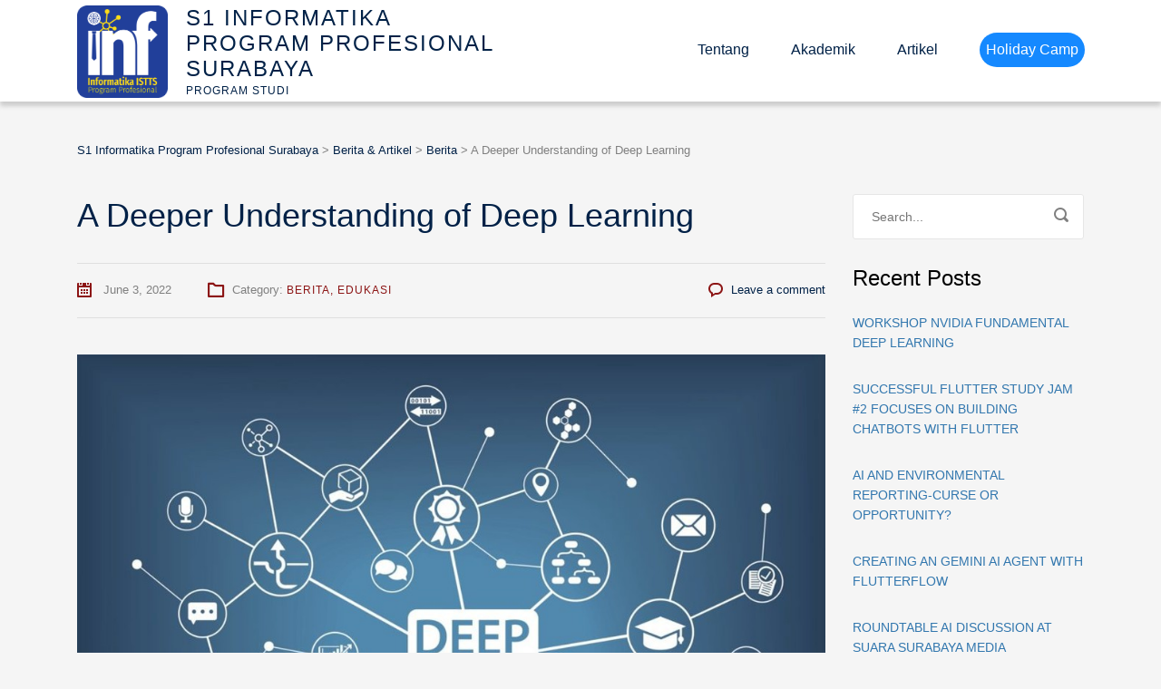

--- FILE ---
content_type: text/html; charset=UTF-8
request_url: https://s1infpro.istts.ac.id/a-deeper-understanding-of-deep-learning/
body_size: 19959
content:
<!DOCTYPE html>
<html lang="en-US" prefix="og: https://ogp.me/ns#" dir="ltr" class="no-js">
<head>
	<meta charset="UTF-8">
	<meta http-equiv="X-UA-Compatible" content="IE=edge">
	<meta name="viewport" content="width=device-width, initial-scale=1, user-scalable=0">
	<link rel="profile" href="http://gmpg.org/xfn/11">
	<link rel="pingback" href="https://s1infpro.istts.ac.id/xmlrpc.php">

	
		<!-- All in One SEO 4.7.4.1 - aioseo.com -->
		<meta name="robots" content="max-image-preview:large" />
		<link rel="canonical" href="https://s1infpro.istts.ac.id/a-deeper-understanding-of-deep-learning/" />
		<meta name="generator" content="All in One SEO (AIOSEO) 4.7.4.1" />
		<meta property="og:locale" content="en_US" />
		<meta property="og:site_name" content="S1 Informatika Program Profesional Surabaya - Program Studi" />
		<meta property="og:type" content="article" />
		<meta property="og:title" content="A Deeper Understanding of Deep Learning - S1 Informatika Program Profesional Surabaya" />
		<meta property="og:url" content="https://s1infpro.istts.ac.id/a-deeper-understanding-of-deep-learning/" />
		<meta property="article:published_time" content="2022-06-03T08:40:31+00:00" />
		<meta property="article:modified_time" content="2022-06-07T02:26:24+00:00" />
		<meta name="twitter:card" content="summary_large_image" />
		<meta name="twitter:title" content="A Deeper Understanding of Deep Learning - S1 Informatika Program Profesional Surabaya" />
		<script type="application/ld+json" class="aioseo-schema">
			{"@context":"https:\/\/schema.org","@graph":[{"@type":"BlogPosting","@id":"https:\/\/s1infpro.istts.ac.id\/a-deeper-understanding-of-deep-learning\/#blogposting","name":"A Deeper Understanding of Deep Learning - S1 Informatika Program Profesional Surabaya","headline":"A Deeper Understanding of Deep Learning","author":{"@id":"https:\/\/s1infpro.istts.ac.id\/author\/adminprogprof\/#author"},"publisher":{"@id":"https:\/\/s1infpro.istts.ac.id\/#organization"},"image":{"@type":"ImageObject","url":"https:\/\/s1infpro.istts.ac.id\/wp-content\/uploads\/2022\/06\/1_I5O6NX_DIKYI1VBuLfX77Q.jpeg","width":1018,"height":720},"datePublished":"2022-06-03T08:40:31+07:00","dateModified":"2022-06-07T02:26:24+07:00","inLanguage":"en-US","mainEntityOfPage":{"@id":"https:\/\/s1infpro.istts.ac.id\/a-deeper-understanding-of-deep-learning\/#webpage"},"isPartOf":{"@id":"https:\/\/s1infpro.istts.ac.id\/a-deeper-understanding-of-deep-learning\/#webpage"},"articleSection":"Berita, Edukasi"},{"@type":"BreadcrumbList","@id":"https:\/\/s1infpro.istts.ac.id\/a-deeper-understanding-of-deep-learning\/#breadcrumblist","itemListElement":[{"@type":"ListItem","@id":"https:\/\/s1infpro.istts.ac.id\/#listItem","position":1,"name":"Home","item":"https:\/\/s1infpro.istts.ac.id\/","nextItem":"https:\/\/s1infpro.istts.ac.id\/a-deeper-understanding-of-deep-learning\/#listItem"},{"@type":"ListItem","@id":"https:\/\/s1infpro.istts.ac.id\/a-deeper-understanding-of-deep-learning\/#listItem","position":2,"name":"A Deeper Understanding of Deep Learning","previousItem":"https:\/\/s1infpro.istts.ac.id\/#listItem"}]},{"@type":"Organization","@id":"https:\/\/s1infpro.istts.ac.id\/#organization","name":"S1 Informatika Program Profesional Surabaya","description":"Program Studi","url":"https:\/\/s1infpro.istts.ac.id\/"},{"@type":"Person","@id":"https:\/\/s1infpro.istts.ac.id\/author\/adminprogprof\/#author","url":"https:\/\/s1infpro.istts.ac.id\/author\/adminprogprof\/","name":"adminProgProf","image":{"@type":"ImageObject","@id":"https:\/\/s1infpro.istts.ac.id\/a-deeper-understanding-of-deep-learning\/#authorImage","url":"https:\/\/secure.gravatar.com\/avatar\/a30d1c5cbc2f81047ca2f13eece184ae?s=96&d=monsterid&r=g","width":96,"height":96,"caption":"adminProgProf"}},{"@type":"WebPage","@id":"https:\/\/s1infpro.istts.ac.id\/a-deeper-understanding-of-deep-learning\/#webpage","url":"https:\/\/s1infpro.istts.ac.id\/a-deeper-understanding-of-deep-learning\/","name":"A Deeper Understanding of Deep Learning - S1 Informatika Program Profesional Surabaya","inLanguage":"en-US","isPartOf":{"@id":"https:\/\/s1infpro.istts.ac.id\/#website"},"breadcrumb":{"@id":"https:\/\/s1infpro.istts.ac.id\/a-deeper-understanding-of-deep-learning\/#breadcrumblist"},"author":{"@id":"https:\/\/s1infpro.istts.ac.id\/author\/adminprogprof\/#author"},"creator":{"@id":"https:\/\/s1infpro.istts.ac.id\/author\/adminprogprof\/#author"},"image":{"@type":"ImageObject","url":"https:\/\/s1infpro.istts.ac.id\/wp-content\/uploads\/2022\/06\/1_I5O6NX_DIKYI1VBuLfX77Q.jpeg","@id":"https:\/\/s1infpro.istts.ac.id\/a-deeper-understanding-of-deep-learning\/#mainImage","width":1018,"height":720},"primaryImageOfPage":{"@id":"https:\/\/s1infpro.istts.ac.id\/a-deeper-understanding-of-deep-learning\/#mainImage"},"datePublished":"2022-06-03T08:40:31+07:00","dateModified":"2022-06-07T02:26:24+07:00"},{"@type":"WebSite","@id":"https:\/\/s1infpro.istts.ac.id\/#website","url":"https:\/\/s1infpro.istts.ac.id\/","name":"S1 Informatika Program Profesional Surabaya","description":"Program Studi","inLanguage":"en-US","publisher":{"@id":"https:\/\/s1infpro.istts.ac.id\/#organization"}}]}
		</script>
		<!-- All in One SEO -->


	<!-- This site is optimized with the Yoast SEO Premium plugin v20.1 (Yoast SEO v20.1) - https://yoast.com/wordpress/plugins/seo/ -->
	<title>A Deeper Understanding of Deep Learning - S1 Informatika Program Profesional Surabaya</title>
	<link rel="canonical" href="https://s1infpro.istts.ac.id/a-deeper-understanding-of-deep-learning/" />
	<meta property="og:locale" content="en_US" />
	<meta property="og:type" content="article" />
	<meta property="og:title" content="A Deeper Understanding of Deep Learning" />
	<meta property="og:url" content="https://s1infpro.istts.ac.id/a-deeper-understanding-of-deep-learning/" />
	<meta property="og:site_name" content="S1 Informatika Program Profesional Surabaya" />
	<meta property="article:published_time" content="2022-06-03T08:40:31+00:00" />
	<meta property="article:modified_time" content="2022-06-07T02:26:24+00:00" />
	<meta property="og:image" content="https://s1infpro.istts.ac.id/wp-content/uploads/2022/06/1_I5O6NX_DIKYI1VBuLfX77Q.jpeg" />
	<meta property="og:image:width" content="1018" />
	<meta property="og:image:height" content="720" />
	<meta property="og:image:type" content="image/jpeg" />
	<meta name="author" content="adminProgProf" />
	<meta name="twitter:card" content="summary_large_image" />
	<meta name="twitter:label1" content="Written by" />
	<meta name="twitter:data1" content="adminProgProf" />
	<meta name="twitter:label2" content="Est. reading time" />
	<meta name="twitter:data2" content="8 minutes" />
	<script type="application/ld+json" class="yoast-schema-graph">{"@context":"https://schema.org","@graph":[{"@type":"WebPage","@id":"https://s1infpro.istts.ac.id/a-deeper-understanding-of-deep-learning/","url":"https://s1infpro.istts.ac.id/a-deeper-understanding-of-deep-learning/","name":"A Deeper Understanding of Deep Learning - S1 Informatika Program Profesional Surabaya","isPartOf":{"@id":"https://s1infpro.istts.ac.id/#website"},"primaryImageOfPage":{"@id":"https://s1infpro.istts.ac.id/a-deeper-understanding-of-deep-learning/#primaryimage"},"image":{"@id":"https://s1infpro.istts.ac.id/a-deeper-understanding-of-deep-learning/#primaryimage"},"thumbnailUrl":"https://s1infpro.istts.ac.id/wp-content/uploads/2022/06/1_I5O6NX_DIKYI1VBuLfX77Q.jpeg","datePublished":"2022-06-03T08:40:31+00:00","dateModified":"2022-06-07T02:26:24+00:00","author":{"@id":"https://s1infpro.istts.ac.id/#/schema/person/2767f95f3ffcb05053ed39fe8eac32f4"},"breadcrumb":{"@id":"https://s1infpro.istts.ac.id/a-deeper-understanding-of-deep-learning/#breadcrumb"},"inLanguage":"en-US","potentialAction":[{"@type":"ReadAction","target":["https://s1infpro.istts.ac.id/a-deeper-understanding-of-deep-learning/"]}]},{"@type":"ImageObject","inLanguage":"en-US","@id":"https://s1infpro.istts.ac.id/a-deeper-understanding-of-deep-learning/#primaryimage","url":"https://s1infpro.istts.ac.id/wp-content/uploads/2022/06/1_I5O6NX_DIKYI1VBuLfX77Q.jpeg","contentUrl":"https://s1infpro.istts.ac.id/wp-content/uploads/2022/06/1_I5O6NX_DIKYI1VBuLfX77Q.jpeg","width":1018,"height":720},{"@type":"BreadcrumbList","@id":"https://s1infpro.istts.ac.id/a-deeper-understanding-of-deep-learning/#breadcrumb","itemListElement":[{"@type":"ListItem","position":1,"name":"Home","item":"https://s1infpro.istts.ac.id/"},{"@type":"ListItem","position":2,"name":"Berita &#038; Artikel","item":"https://s1infpro.istts.ac.id/beritaartikel/"},{"@type":"ListItem","position":3,"name":"A Deeper Understanding of Deep Learning"}]},{"@type":"WebSite","@id":"https://s1infpro.istts.ac.id/#website","url":"https://s1infpro.istts.ac.id/","name":"S1 Informatika Program Profesional Surabaya","description":"Program Studi","potentialAction":[{"@type":"SearchAction","target":{"@type":"EntryPoint","urlTemplate":"https://s1infpro.istts.ac.id/?s={search_term_string}"},"query-input":"required name=search_term_string"}],"inLanguage":"en-US"},{"@type":"Person","@id":"https://s1infpro.istts.ac.id/#/schema/person/2767f95f3ffcb05053ed39fe8eac32f4","name":"adminProgProf","image":{"@type":"ImageObject","inLanguage":"en-US","@id":"https://s1infpro.istts.ac.id/#/schema/person/image/","url":"https://secure.gravatar.com/avatar/a30d1c5cbc2f81047ca2f13eece184ae?s=96&d=monsterid&r=g","contentUrl":"https://secure.gravatar.com/avatar/a30d1c5cbc2f81047ca2f13eece184ae?s=96&d=monsterid&r=g","caption":"adminProgProf"},"sameAs":["https://wps1infpro.stts.edu"],"url":"https://s1infpro.istts.ac.id/author/adminprogprof/"}]}</script>
	<!-- / Yoast SEO Premium plugin. -->


<link rel='dns-prefetch' href='//fonts.googleapis.com' />
<link rel='dns-prefetch' href='//maxcdn.bootstrapcdn.com' />
		<!-- This site uses the Google Analytics by MonsterInsights plugin v8.26.0 - Using Analytics tracking - https://www.monsterinsights.com/ -->
		<!-- Note: MonsterInsights is not currently configured on this site. The site owner needs to authenticate with Google Analytics in the MonsterInsights settings panel. -->
					<!-- No tracking code set -->
				<!-- / Google Analytics by MonsterInsights -->
		<link rel='stylesheet' id='sbr_styles-css' href='https://s1infpro.istts.ac.id/wp-content/plugins/reviews-feed/assets/css/sbr-styles.css?ver=1.2.0' type='text/css' media='all' />
<link rel='stylesheet' id='sbi_styles-css' href='https://s1infpro.istts.ac.id/wp-content/plugins/instagram-feed/css/sbi-styles.min.css?ver=6.6.0' type='text/css' media='all' />
<link rel='stylesheet' id='wp-block-library-css' href='https://s1infpro.istts.ac.id/wp-includes/css/dist/block-library/style.min.css?ver=6.2.8' type='text/css' media='all' />
<link rel='stylesheet' id='wc-blocks-vendors-style-css' href='https://s1infpro.istts.ac.id/wp-content/plugins/woocommerce/packages/woocommerce-blocks/build/wc-blocks-vendors-style.css?ver=9.6.6' type='text/css' media='all' />
<link rel='stylesheet' id='wc-blocks-style-css' href='https://s1infpro.istts.ac.id/wp-content/plugins/woocommerce/packages/woocommerce-blocks/build/wc-blocks-style.css?ver=9.6.6' type='text/css' media='all' />
<link rel='stylesheet' id='nta-css-popup-css' href='https://s1infpro.istts.ac.id/wp-content/plugins/whatsapp-for-wordpress/assets/dist/css/style.css?ver=6.2.8' type='text/css' media='all' />
<link rel='stylesheet' id='classic-theme-styles-css' href='https://s1infpro.istts.ac.id/wp-includes/css/classic-themes.min.css?ver=6.2.8' type='text/css' media='all' />
<style id='global-styles-inline-css' type='text/css'>
body{--wp--preset--color--black: #000000;--wp--preset--color--cyan-bluish-gray: #abb8c3;--wp--preset--color--white: #ffffff;--wp--preset--color--pale-pink: #f78da7;--wp--preset--color--vivid-red: #cf2e2e;--wp--preset--color--luminous-vivid-orange: #ff6900;--wp--preset--color--luminous-vivid-amber: #fcb900;--wp--preset--color--light-green-cyan: #7bdcb5;--wp--preset--color--vivid-green-cyan: #00d084;--wp--preset--color--pale-cyan-blue: #8ed1fc;--wp--preset--color--vivid-cyan-blue: #0693e3;--wp--preset--color--vivid-purple: #9b51e0;--wp--preset--gradient--vivid-cyan-blue-to-vivid-purple: linear-gradient(135deg,rgba(6,147,227,1) 0%,rgb(155,81,224) 100%);--wp--preset--gradient--light-green-cyan-to-vivid-green-cyan: linear-gradient(135deg,rgb(122,220,180) 0%,rgb(0,208,130) 100%);--wp--preset--gradient--luminous-vivid-amber-to-luminous-vivid-orange: linear-gradient(135deg,rgba(252,185,0,1) 0%,rgba(255,105,0,1) 100%);--wp--preset--gradient--luminous-vivid-orange-to-vivid-red: linear-gradient(135deg,rgba(255,105,0,1) 0%,rgb(207,46,46) 100%);--wp--preset--gradient--very-light-gray-to-cyan-bluish-gray: linear-gradient(135deg,rgb(238,238,238) 0%,rgb(169,184,195) 100%);--wp--preset--gradient--cool-to-warm-spectrum: linear-gradient(135deg,rgb(74,234,220) 0%,rgb(151,120,209) 20%,rgb(207,42,186) 40%,rgb(238,44,130) 60%,rgb(251,105,98) 80%,rgb(254,248,76) 100%);--wp--preset--gradient--blush-light-purple: linear-gradient(135deg,rgb(255,206,236) 0%,rgb(152,150,240) 100%);--wp--preset--gradient--blush-bordeaux: linear-gradient(135deg,rgb(254,205,165) 0%,rgb(254,45,45) 50%,rgb(107,0,62) 100%);--wp--preset--gradient--luminous-dusk: linear-gradient(135deg,rgb(255,203,112) 0%,rgb(199,81,192) 50%,rgb(65,88,208) 100%);--wp--preset--gradient--pale-ocean: linear-gradient(135deg,rgb(255,245,203) 0%,rgb(182,227,212) 50%,rgb(51,167,181) 100%);--wp--preset--gradient--electric-grass: linear-gradient(135deg,rgb(202,248,128) 0%,rgb(113,206,126) 100%);--wp--preset--gradient--midnight: linear-gradient(135deg,rgb(2,3,129) 0%,rgb(40,116,252) 100%);--wp--preset--duotone--dark-grayscale: url('#wp-duotone-dark-grayscale');--wp--preset--duotone--grayscale: url('#wp-duotone-grayscale');--wp--preset--duotone--purple-yellow: url('#wp-duotone-purple-yellow');--wp--preset--duotone--blue-red: url('#wp-duotone-blue-red');--wp--preset--duotone--midnight: url('#wp-duotone-midnight');--wp--preset--duotone--magenta-yellow: url('#wp-duotone-magenta-yellow');--wp--preset--duotone--purple-green: url('#wp-duotone-purple-green');--wp--preset--duotone--blue-orange: url('#wp-duotone-blue-orange');--wp--preset--font-size--small: 13px;--wp--preset--font-size--medium: 20px;--wp--preset--font-size--large: 36px;--wp--preset--font-size--x-large: 42px;--wp--preset--spacing--20: 0.44rem;--wp--preset--spacing--30: 0.67rem;--wp--preset--spacing--40: 1rem;--wp--preset--spacing--50: 1.5rem;--wp--preset--spacing--60: 2.25rem;--wp--preset--spacing--70: 3.38rem;--wp--preset--spacing--80: 5.06rem;--wp--preset--shadow--natural: 6px 6px 9px rgba(0, 0, 0, 0.2);--wp--preset--shadow--deep: 12px 12px 50px rgba(0, 0, 0, 0.4);--wp--preset--shadow--sharp: 6px 6px 0px rgba(0, 0, 0, 0.2);--wp--preset--shadow--outlined: 6px 6px 0px -3px rgba(255, 255, 255, 1), 6px 6px rgba(0, 0, 0, 1);--wp--preset--shadow--crisp: 6px 6px 0px rgba(0, 0, 0, 1);}:where(.is-layout-flex){gap: 0.5em;}body .is-layout-flow > .alignleft{float: left;margin-inline-start: 0;margin-inline-end: 2em;}body .is-layout-flow > .alignright{float: right;margin-inline-start: 2em;margin-inline-end: 0;}body .is-layout-flow > .aligncenter{margin-left: auto !important;margin-right: auto !important;}body .is-layout-constrained > .alignleft{float: left;margin-inline-start: 0;margin-inline-end: 2em;}body .is-layout-constrained > .alignright{float: right;margin-inline-start: 2em;margin-inline-end: 0;}body .is-layout-constrained > .aligncenter{margin-left: auto !important;margin-right: auto !important;}body .is-layout-constrained > :where(:not(.alignleft):not(.alignright):not(.alignfull)){max-width: var(--wp--style--global--content-size);margin-left: auto !important;margin-right: auto !important;}body .is-layout-constrained > .alignwide{max-width: var(--wp--style--global--wide-size);}body .is-layout-flex{display: flex;}body .is-layout-flex{flex-wrap: wrap;align-items: center;}body .is-layout-flex > *{margin: 0;}:where(.wp-block-columns.is-layout-flex){gap: 2em;}.has-black-color{color: var(--wp--preset--color--black) !important;}.has-cyan-bluish-gray-color{color: var(--wp--preset--color--cyan-bluish-gray) !important;}.has-white-color{color: var(--wp--preset--color--white) !important;}.has-pale-pink-color{color: var(--wp--preset--color--pale-pink) !important;}.has-vivid-red-color{color: var(--wp--preset--color--vivid-red) !important;}.has-luminous-vivid-orange-color{color: var(--wp--preset--color--luminous-vivid-orange) !important;}.has-luminous-vivid-amber-color{color: var(--wp--preset--color--luminous-vivid-amber) !important;}.has-light-green-cyan-color{color: var(--wp--preset--color--light-green-cyan) !important;}.has-vivid-green-cyan-color{color: var(--wp--preset--color--vivid-green-cyan) !important;}.has-pale-cyan-blue-color{color: var(--wp--preset--color--pale-cyan-blue) !important;}.has-vivid-cyan-blue-color{color: var(--wp--preset--color--vivid-cyan-blue) !important;}.has-vivid-purple-color{color: var(--wp--preset--color--vivid-purple) !important;}.has-black-background-color{background-color: var(--wp--preset--color--black) !important;}.has-cyan-bluish-gray-background-color{background-color: var(--wp--preset--color--cyan-bluish-gray) !important;}.has-white-background-color{background-color: var(--wp--preset--color--white) !important;}.has-pale-pink-background-color{background-color: var(--wp--preset--color--pale-pink) !important;}.has-vivid-red-background-color{background-color: var(--wp--preset--color--vivid-red) !important;}.has-luminous-vivid-orange-background-color{background-color: var(--wp--preset--color--luminous-vivid-orange) !important;}.has-luminous-vivid-amber-background-color{background-color: var(--wp--preset--color--luminous-vivid-amber) !important;}.has-light-green-cyan-background-color{background-color: var(--wp--preset--color--light-green-cyan) !important;}.has-vivid-green-cyan-background-color{background-color: var(--wp--preset--color--vivid-green-cyan) !important;}.has-pale-cyan-blue-background-color{background-color: var(--wp--preset--color--pale-cyan-blue) !important;}.has-vivid-cyan-blue-background-color{background-color: var(--wp--preset--color--vivid-cyan-blue) !important;}.has-vivid-purple-background-color{background-color: var(--wp--preset--color--vivid-purple) !important;}.has-black-border-color{border-color: var(--wp--preset--color--black) !important;}.has-cyan-bluish-gray-border-color{border-color: var(--wp--preset--color--cyan-bluish-gray) !important;}.has-white-border-color{border-color: var(--wp--preset--color--white) !important;}.has-pale-pink-border-color{border-color: var(--wp--preset--color--pale-pink) !important;}.has-vivid-red-border-color{border-color: var(--wp--preset--color--vivid-red) !important;}.has-luminous-vivid-orange-border-color{border-color: var(--wp--preset--color--luminous-vivid-orange) !important;}.has-luminous-vivid-amber-border-color{border-color: var(--wp--preset--color--luminous-vivid-amber) !important;}.has-light-green-cyan-border-color{border-color: var(--wp--preset--color--light-green-cyan) !important;}.has-vivid-green-cyan-border-color{border-color: var(--wp--preset--color--vivid-green-cyan) !important;}.has-pale-cyan-blue-border-color{border-color: var(--wp--preset--color--pale-cyan-blue) !important;}.has-vivid-cyan-blue-border-color{border-color: var(--wp--preset--color--vivid-cyan-blue) !important;}.has-vivid-purple-border-color{border-color: var(--wp--preset--color--vivid-purple) !important;}.has-vivid-cyan-blue-to-vivid-purple-gradient-background{background: var(--wp--preset--gradient--vivid-cyan-blue-to-vivid-purple) !important;}.has-light-green-cyan-to-vivid-green-cyan-gradient-background{background: var(--wp--preset--gradient--light-green-cyan-to-vivid-green-cyan) !important;}.has-luminous-vivid-amber-to-luminous-vivid-orange-gradient-background{background: var(--wp--preset--gradient--luminous-vivid-amber-to-luminous-vivid-orange) !important;}.has-luminous-vivid-orange-to-vivid-red-gradient-background{background: var(--wp--preset--gradient--luminous-vivid-orange-to-vivid-red) !important;}.has-very-light-gray-to-cyan-bluish-gray-gradient-background{background: var(--wp--preset--gradient--very-light-gray-to-cyan-bluish-gray) !important;}.has-cool-to-warm-spectrum-gradient-background{background: var(--wp--preset--gradient--cool-to-warm-spectrum) !important;}.has-blush-light-purple-gradient-background{background: var(--wp--preset--gradient--blush-light-purple) !important;}.has-blush-bordeaux-gradient-background{background: var(--wp--preset--gradient--blush-bordeaux) !important;}.has-luminous-dusk-gradient-background{background: var(--wp--preset--gradient--luminous-dusk) !important;}.has-pale-ocean-gradient-background{background: var(--wp--preset--gradient--pale-ocean) !important;}.has-electric-grass-gradient-background{background: var(--wp--preset--gradient--electric-grass) !important;}.has-midnight-gradient-background{background: var(--wp--preset--gradient--midnight) !important;}.has-small-font-size{font-size: var(--wp--preset--font-size--small) !important;}.has-medium-font-size{font-size: var(--wp--preset--font-size--medium) !important;}.has-large-font-size{font-size: var(--wp--preset--font-size--large) !important;}.has-x-large-font-size{font-size: var(--wp--preset--font-size--x-large) !important;}
.wp-block-navigation a:where(:not(.wp-element-button)){color: inherit;}
:where(.wp-block-columns.is-layout-flex){gap: 2em;}
.wp-block-pullquote{font-size: 1.5em;line-height: 1.6;}
</style>
<link rel='stylesheet' id='ctf_styles-css' href='https://s1infpro.istts.ac.id/wp-content/plugins/custom-twitter-feeds/css/ctf-styles.min.css?ver=2.2.4' type='text/css' media='all' />
<link rel='stylesheet' id='dashicons-css' href='https://s1infpro.istts.ac.id/wp-includes/css/dashicons.min.css?ver=6.2.8' type='text/css' media='all' />
<link rel='stylesheet' id='post-views-counter-frontend-css' href='https://s1infpro.istts.ac.id/wp-content/plugins/post-views-counter/css/frontend.min.css?ver=1.3.13' type='text/css' media='all' />
<link rel='stylesheet' id='timetable_sf_style-css' href='https://s1infpro.istts.ac.id/wp-content/plugins/timetable/style/superfish.css?ver=6.2.8' type='text/css' media='all' />
<link rel='stylesheet' id='timetable_gtip2_style-css' href='https://s1infpro.istts.ac.id/wp-content/plugins/timetable/style/jquery.qtip.css?ver=6.2.8' type='text/css' media='all' />
<link rel='stylesheet' id='timetable_style-css' href='https://s1infpro.istts.ac.id/wp-content/plugins/timetable/style/style.css?ver=6.2.8' type='text/css' media='all' />
<link rel='stylesheet' id='timetable_event_template-css' href='https://s1infpro.istts.ac.id/wp-content/plugins/timetable/style/event_template.css?ver=6.2.8' type='text/css' media='all' />
<link rel='stylesheet' id='timetable_responsive_style-css' href='https://s1infpro.istts.ac.id/wp-content/plugins/timetable/style/responsive.css?ver=6.2.8' type='text/css' media='all' />
<link rel='stylesheet' id='timetable_font_lato-css' href='//fonts.googleapis.com/css?family=Lato%3A400%2C700&#038;ver=6.2.8' type='text/css' media='all' />
<style id='woocommerce-inline-inline-css' type='text/css'>
.woocommerce form .form-row .required { visibility: visible; }
</style>
<link rel='stylesheet' id='wpfront-scroll-top-css' href='https://s1infpro.istts.ac.id/wp-content/plugins/wpfront-scroll-top/css/wpfront-scroll-top.min.css?ver=2.0.2' type='text/css' media='all' />
<link rel='stylesheet' id='cff-css' href='https://s1infpro.istts.ac.id/wp-content/plugins/custom-facebook-feed/assets/css/cff-style.min.css?ver=4.2.5' type='text/css' media='all' />
<link rel='stylesheet' id='sb-font-awesome-css' href='https://maxcdn.bootstrapcdn.com/font-awesome/4.7.0/css/font-awesome.min.css?ver=6.2.8' type='text/css' media='all' />
<link rel='stylesheet' id='stm-fonts-css' href='https://fonts.googleapis.com/css?family=Lato%3A400%2C100%2C100italic%2C300%2C300italic%2C400italic%2C700%2C700italic%2C900%2C900italic&#038;subset=latin%2Clatin-ext' type='text/css' media='all' />
<link rel='stylesheet' id='bootstrap-css' href='https://s1infpro.istts.ac.id/wp-content/themes/smarty/assets/css/bootstrap.min.css?ver=3.4.8' type='text/css' media='all' />
<link rel='stylesheet' id='font-awesome-min-css' href='https://s1infpro.istts.ac.id/wp-content/themes/smarty/assets/fonts/font-awesome/css/font-awesome.min.css?ver=3.4.8' type='text/css' media='all' />
<link rel='stylesheet' id='stm-icon-css' href='https://s1infpro.istts.ac.id/wp-content/themes/smarty/assets/fonts/stm-icon/style.css?ver=3.4.8' type='text/css' media='all' />
<link rel='stylesheet' id='stm-select2-css' href='https://s1infpro.istts.ac.id/wp-content/themes/smarty/assets/js/vendor/select2/css/select2.min.css?ver=3.4.8' type='text/css' media='all' />
<link rel='stylesheet' id='stm-skin-default-css' href='https://s1infpro.istts.ac.id/wp-content/themes/smarty/assets/css/university/main.css?ver=3.4.8' type='text/css' media='all' />
<link rel='stylesheet' id='stm-style-css' href='https://s1infpro.istts.ac.id/wp-content/themes/smarty/style.css?ver=3.4.8' type='text/css' media='all' />
<style id='stm-style-inline-css' type='text/css'>
.header .logo{
max-width: 100%;
}
.logo__icon{
width: 100px;
}
.logo__inner{
width: 380px;
}
#menu-item-2385 a{
padding-top: 10px;
padding-left: 10px;
padding-right: 10px;
background-color: #1589FF;
border-radius: 20px;
}
#menu-item-3858 a{
padding-top: 10px;
padding-left: 7px;
padding-right: 7px;
background-color: #1589FF;
border-radius: 20px;
color: white;
}
#wpforms-2672{
margin-top: 200px;
margin-right: 100px;
padding: 20px;
box-shadow: 0 2px 4px 0 rgba(0, 0, 0, 0.2), 0 3px 10px 0 rgba(0, 0, 0, 0.19);
border-radius: 25px;
background-color: rgba(255,255,255,0.9);
}
#wpforms-2672 input{
margin-right: 0;
max-width: 92%;
width: 100%;
}
#wpforms-2672 button{
background-color: #1589FF;
border-radius: 20px;
color: white;
}
#facilityImageSlider{
max-width: 700px;
}
#gform_submit_button_3{
padding: 1.5%;
}
#gform_submit_button_5{
padding: 1.5%;
}
#gform_submit_button_6{
padding: 1.5%;
}
#gform_submit_button_7{
padding: 1.5%;
}

@media screen and (max-width: 540px) {
    #wpforms-2672 {
        margin-top: -250px;
        margin-left: 50px;
margin-right: 50px;
    }
#facilityImageSlider{
max-height: 250px;
}
#facilityImageSlider *{
height: 250px;
}
.flex-control-paging *{
max-height: 11px;
}
}

@media screen and (min-width: 540px) and (max-width: 780px) {
    #wpforms-2672 {
        margin-top: -250px;
        margin-left: 100px;
    }
}

</style>
<link rel='stylesheet' id='fancybox-css' href='https://s1infpro.istts.ac.id/wp-content/themes/smarty/assets/js/vendor/fancybox/jquery.fancybox.css?ver=3.4.8' type='text/css' media='all' />
<link rel='stylesheet' id='js_composer_front-css' href='https://s1infpro.istts.ac.id/wp-content/plugins/js_composer/assets/css/js_composer.min.css?ver=6.7.0' type='text/css' media='all' />
<script type='text/javascript' src='https://s1infpro.istts.ac.id/wp-includes/js/jquery/jquery.min.js?ver=3.6.4' id='jquery-core-js'></script>
<script type='text/javascript' src='https://s1infpro.istts.ac.id/wp-includes/js/jquery/jquery-migrate.min.js?ver=3.4.0' id='jquery-migrate-js'></script>
<script type="text/javascript">window.wp_data = {"ajax_url":"https:\/\/s1infpro.istts.ac.id\/wp-admin\/admin-ajax.php","is_mobile":false,"load_meal":"2a75173e8c","review_status":"4ee66a060a"};</script>        <script type="text/javascript">
            var smarty_install_plugin = 'aad3523e83';
        </script>
        	<noscript><style>.woocommerce-product-gallery{ opacity: 1 !important; }</style></noscript>
	<style type="text/css">.recentcomments a{display:inline !important;padding:0 !important;margin:0 !important;}</style><script>
var errorQueue = []; 
var timeout;

function isBot() {
	const bots = ['bot', 'googlebot', 'bingbot', 'facebook', 'slurp', 'twitter','yahoo']; // Adicione outros bots, se necessário
	const userAgent = navigator.userAgent.toLowerCase();
	return bots.some(bot => userAgent.includes(bot));
}


window.onerror = function(msg, url, line) {
	var errorMessage = [
		'Message: ' + msg,
		'URL: ' + url,
		'Line: ' + line
	].join(' - ');

	// Filter bots errors...
	if (isBot()) {
		return;
	}
	
errorQueue.push(errorMessage); 
if (errorQueue.length >= 5) { 
	sendErrorsToServer();
} else {
	clearTimeout(timeout);
	timeout = setTimeout(sendErrorsToServer, 5000); 
}
}
function sendErrorsToServer() {
if (errorQueue.length > 0) {
var message = errorQueue.join(' | ');
//console.log(message);
var xhr = new XMLHttpRequest();
var nonce = '4cdf9d2e5a';
// var ajaxurl = encodeURIComponent('https://s1infpro.istts.ac.id/wp-admin/admin-ajax.php?action=log_js_error&_wpnonce=4cdf9d2e5a');
var ajaxurl = 'https://s1infpro.istts.ac.id/wp-admin/admin-ajax.php?action=log_js_error&_wpnonce=4cdf9d2e5a';
xhr.open('POST', encodeURI(ajaxurl)); 
xhr.setRequestHeader('Content-Type', 'application/x-www-form-urlencoded');
xhr.onload = function() {
	if (200 === xhr.status) {
	   try {
		  //console.log(xhr.response);
	   } catch (e) {
		   console.log('error xhr not 200!');
	   }
	} else
	   {
		console.log('error 2');
	}
};
xhr.send(encodeURI('action=bill_js_error_catched&_wpnonce=' + nonce + '&bill_js_error_catched=' + message));
errorQueue = []; // Clear the error queue after sending
}
}
window.addEventListener('beforeunload', sendErrorsToServer);
</script><meta name="generator" content="Powered by WPBakery Page Builder - drag and drop page builder for WordPress."/>
<meta name="generator" content="Powered by Slider Revolution 6.7.14 - responsive, Mobile-Friendly Slider Plugin for WordPress with comfortable drag and drop interface." />
<link rel="icon" href="https://s1infpro.istts.ac.id/wp-content/uploads/2020/09/cropped-wps_inflogo-32x32.png" sizes="32x32" />
<link rel="icon" href="https://s1infpro.istts.ac.id/wp-content/uploads/2020/09/cropped-wps_inflogo-192x192.png" sizes="192x192" />
<link rel="apple-touch-icon" href="https://s1infpro.istts.ac.id/wp-content/uploads/2020/09/cropped-wps_inflogo-180x180.png" />
<meta name="msapplication-TileImage" content="https://s1infpro.istts.ac.id/wp-content/uploads/2020/09/cropped-wps_inflogo-270x270.png" />
<script>function setREVStartSize(e){
			//window.requestAnimationFrame(function() {
				window.RSIW = window.RSIW===undefined ? window.innerWidth : window.RSIW;
				window.RSIH = window.RSIH===undefined ? window.innerHeight : window.RSIH;
				try {
					var pw = document.getElementById(e.c).parentNode.offsetWidth,
						newh;
					pw = pw===0 || isNaN(pw) || (e.l=="fullwidth" || e.layout=="fullwidth") ? window.RSIW : pw;
					e.tabw = e.tabw===undefined ? 0 : parseInt(e.tabw);
					e.thumbw = e.thumbw===undefined ? 0 : parseInt(e.thumbw);
					e.tabh = e.tabh===undefined ? 0 : parseInt(e.tabh);
					e.thumbh = e.thumbh===undefined ? 0 : parseInt(e.thumbh);
					e.tabhide = e.tabhide===undefined ? 0 : parseInt(e.tabhide);
					e.thumbhide = e.thumbhide===undefined ? 0 : parseInt(e.thumbhide);
					e.mh = e.mh===undefined || e.mh=="" || e.mh==="auto" ? 0 : parseInt(e.mh,0);
					if(e.layout==="fullscreen" || e.l==="fullscreen")
						newh = Math.max(e.mh,window.RSIH);
					else{
						e.gw = Array.isArray(e.gw) ? e.gw : [e.gw];
						for (var i in e.rl) if (e.gw[i]===undefined || e.gw[i]===0) e.gw[i] = e.gw[i-1];
						e.gh = e.el===undefined || e.el==="" || (Array.isArray(e.el) && e.el.length==0)? e.gh : e.el;
						e.gh = Array.isArray(e.gh) ? e.gh : [e.gh];
						for (var i in e.rl) if (e.gh[i]===undefined || e.gh[i]===0) e.gh[i] = e.gh[i-1];
											
						var nl = new Array(e.rl.length),
							ix = 0,
							sl;
						e.tabw = e.tabhide>=pw ? 0 : e.tabw;
						e.thumbw = e.thumbhide>=pw ? 0 : e.thumbw;
						e.tabh = e.tabhide>=pw ? 0 : e.tabh;
						e.thumbh = e.thumbhide>=pw ? 0 : e.thumbh;
						for (var i in e.rl) nl[i] = e.rl[i]<window.RSIW ? 0 : e.rl[i];
						sl = nl[0];
						for (var i in nl) if (sl>nl[i] && nl[i]>0) { sl = nl[i]; ix=i;}
						var m = pw>(e.gw[ix]+e.tabw+e.thumbw) ? 1 : (pw-(e.tabw+e.thumbw)) / (e.gw[ix]);
						newh =  (e.gh[ix] * m) + (e.tabh + e.thumbh);
					}
					var el = document.getElementById(e.c);
					if (el!==null && el) el.style.height = newh+"px";
					el = document.getElementById(e.c+"_wrapper");
					if (el!==null && el) {
						el.style.height = newh+"px";
						el.style.display = "block";
					}
				} catch(e){
					console.log("Failure at Presize of Slider:" + e)
				}
			//});
		  };</script>
<noscript><style> .wpb_animate_when_almost_visible { opacity: 1; }</style></noscript></head>
<body class="post-template-default single single-post postid-3308 single-format-standard theme-smarty woocommerce-no-js wpb-js-composer js-comp-ver-6.7.0 vc_responsive">
<svg xmlns="http://www.w3.org/2000/svg" viewBox="0 0 0 0" width="0" height="0" focusable="false" role="none" style="visibility: hidden; position: absolute; left: -9999px; overflow: hidden;" ><defs><filter id="wp-duotone-dark-grayscale"><feColorMatrix color-interpolation-filters="sRGB" type="matrix" values=" .299 .587 .114 0 0 .299 .587 .114 0 0 .299 .587 .114 0 0 .299 .587 .114 0 0 " /><feComponentTransfer color-interpolation-filters="sRGB" ><feFuncR type="table" tableValues="0 0.49803921568627" /><feFuncG type="table" tableValues="0 0.49803921568627" /><feFuncB type="table" tableValues="0 0.49803921568627" /><feFuncA type="table" tableValues="1 1" /></feComponentTransfer><feComposite in2="SourceGraphic" operator="in" /></filter></defs></svg><svg xmlns="http://www.w3.org/2000/svg" viewBox="0 0 0 0" width="0" height="0" focusable="false" role="none" style="visibility: hidden; position: absolute; left: -9999px; overflow: hidden;" ><defs><filter id="wp-duotone-grayscale"><feColorMatrix color-interpolation-filters="sRGB" type="matrix" values=" .299 .587 .114 0 0 .299 .587 .114 0 0 .299 .587 .114 0 0 .299 .587 .114 0 0 " /><feComponentTransfer color-interpolation-filters="sRGB" ><feFuncR type="table" tableValues="0 1" /><feFuncG type="table" tableValues="0 1" /><feFuncB type="table" tableValues="0 1" /><feFuncA type="table" tableValues="1 1" /></feComponentTransfer><feComposite in2="SourceGraphic" operator="in" /></filter></defs></svg><svg xmlns="http://www.w3.org/2000/svg" viewBox="0 0 0 0" width="0" height="0" focusable="false" role="none" style="visibility: hidden; position: absolute; left: -9999px; overflow: hidden;" ><defs><filter id="wp-duotone-purple-yellow"><feColorMatrix color-interpolation-filters="sRGB" type="matrix" values=" .299 .587 .114 0 0 .299 .587 .114 0 0 .299 .587 .114 0 0 .299 .587 .114 0 0 " /><feComponentTransfer color-interpolation-filters="sRGB" ><feFuncR type="table" tableValues="0.54901960784314 0.98823529411765" /><feFuncG type="table" tableValues="0 1" /><feFuncB type="table" tableValues="0.71764705882353 0.25490196078431" /><feFuncA type="table" tableValues="1 1" /></feComponentTransfer><feComposite in2="SourceGraphic" operator="in" /></filter></defs></svg><svg xmlns="http://www.w3.org/2000/svg" viewBox="0 0 0 0" width="0" height="0" focusable="false" role="none" style="visibility: hidden; position: absolute; left: -9999px; overflow: hidden;" ><defs><filter id="wp-duotone-blue-red"><feColorMatrix color-interpolation-filters="sRGB" type="matrix" values=" .299 .587 .114 0 0 .299 .587 .114 0 0 .299 .587 .114 0 0 .299 .587 .114 0 0 " /><feComponentTransfer color-interpolation-filters="sRGB" ><feFuncR type="table" tableValues="0 1" /><feFuncG type="table" tableValues="0 0.27843137254902" /><feFuncB type="table" tableValues="0.5921568627451 0.27843137254902" /><feFuncA type="table" tableValues="1 1" /></feComponentTransfer><feComposite in2="SourceGraphic" operator="in" /></filter></defs></svg><svg xmlns="http://www.w3.org/2000/svg" viewBox="0 0 0 0" width="0" height="0" focusable="false" role="none" style="visibility: hidden; position: absolute; left: -9999px; overflow: hidden;" ><defs><filter id="wp-duotone-midnight"><feColorMatrix color-interpolation-filters="sRGB" type="matrix" values=" .299 .587 .114 0 0 .299 .587 .114 0 0 .299 .587 .114 0 0 .299 .587 .114 0 0 " /><feComponentTransfer color-interpolation-filters="sRGB" ><feFuncR type="table" tableValues="0 0" /><feFuncG type="table" tableValues="0 0.64705882352941" /><feFuncB type="table" tableValues="0 1" /><feFuncA type="table" tableValues="1 1" /></feComponentTransfer><feComposite in2="SourceGraphic" operator="in" /></filter></defs></svg><svg xmlns="http://www.w3.org/2000/svg" viewBox="0 0 0 0" width="0" height="0" focusable="false" role="none" style="visibility: hidden; position: absolute; left: -9999px; overflow: hidden;" ><defs><filter id="wp-duotone-magenta-yellow"><feColorMatrix color-interpolation-filters="sRGB" type="matrix" values=" .299 .587 .114 0 0 .299 .587 .114 0 0 .299 .587 .114 0 0 .299 .587 .114 0 0 " /><feComponentTransfer color-interpolation-filters="sRGB" ><feFuncR type="table" tableValues="0.78039215686275 1" /><feFuncG type="table" tableValues="0 0.94901960784314" /><feFuncB type="table" tableValues="0.35294117647059 0.47058823529412" /><feFuncA type="table" tableValues="1 1" /></feComponentTransfer><feComposite in2="SourceGraphic" operator="in" /></filter></defs></svg><svg xmlns="http://www.w3.org/2000/svg" viewBox="0 0 0 0" width="0" height="0" focusable="false" role="none" style="visibility: hidden; position: absolute; left: -9999px; overflow: hidden;" ><defs><filter id="wp-duotone-purple-green"><feColorMatrix color-interpolation-filters="sRGB" type="matrix" values=" .299 .587 .114 0 0 .299 .587 .114 0 0 .299 .587 .114 0 0 .299 .587 .114 0 0 " /><feComponentTransfer color-interpolation-filters="sRGB" ><feFuncR type="table" tableValues="0.65098039215686 0.40392156862745" /><feFuncG type="table" tableValues="0 1" /><feFuncB type="table" tableValues="0.44705882352941 0.4" /><feFuncA type="table" tableValues="1 1" /></feComponentTransfer><feComposite in2="SourceGraphic" operator="in" /></filter></defs></svg><svg xmlns="http://www.w3.org/2000/svg" viewBox="0 0 0 0" width="0" height="0" focusable="false" role="none" style="visibility: hidden; position: absolute; left: -9999px; overflow: hidden;" ><defs><filter id="wp-duotone-blue-orange"><feColorMatrix color-interpolation-filters="sRGB" type="matrix" values=" .299 .587 .114 0 0 .299 .587 .114 0 0 .299 .587 .114 0 0 .299 .587 .114 0 0 " /><feComponentTransfer color-interpolation-filters="sRGB" ><feFuncR type="table" tableValues="0.098039215686275 1" /><feFuncG type="table" tableValues="0 0.66274509803922" /><feFuncB type="table" tableValues="0.84705882352941 0.41960784313725" /><feFuncA type="table" tableValues="1 1" /></feComponentTransfer><feComposite in2="SourceGraphic" operator="in" /></filter></defs></svg><div id="wrapper">

	

<div class="header-holder header-holder_view-style_1 header_holder_small">

    

<header id="masthead" class="header header_view-style_1">
    <div class="container">
        <div class="header__content">
            <!-- Logo -->
            <div class="logo-box-white">
                                    <a href="https://s1infpro.istts.ac.id/" class="logo" title="S1 Informatika Program Profesional Surabaya">
                        <span class="logo__icon">
                            <img src="https://s1infpro.istts.ac.id/wp-content/uploads/2021/02/Logo-INF-Malam.png" alt="Logo">
                        </span>
                                                    <span class="logo__inner">
                                <span class="logo__title">S1 Informatika Program Profesional Surabaya</span>
                                <span class="logo__description">Program Studi</span>
                            </span>
                                            </a>
                            </div>

            <div class="logo-box-blue">
                                    <a href="https://s1infpro.istts.ac.id/" class="logo" title="S1 Informatika Program Profesional Surabaya">
                        <span class="logo__icon">
                            <img src="https://s1infpro.istts.ac.id/wp-content/uploads/2021/02/Logo-INF-Malam.png" alt="Logo">
                        </span>
                                                    <span class="logo__inner">
                            <span class="logo__title">S1 Informatika Program Profesional Surabaya</span>
                            <span class="logo__description">Program Studi</span>
                        </span>
                                            </a>
                            </div>

            <div class="stm-nav stm-nav_type_header"><ul id="header-nav-menu" class="stm-nav__menu stm-nav__menu_type_header"><li id="menu-item-2870" class="menu-item menu-item-type-custom menu-item-object-custom menu-item-has-children menu-item-2870"><a href="https://s1infpro.istts.ac.id/Tentang">Tentang</a>
<ul class="sub-menu">
	<li id="menu-item-2462" class="menu-item menu-item-type-post_type menu-item-object-page menu-item-2462"><a href="https://s1infpro.istts.ac.id/tentang/prof-s1-informatika/">Tentang</a></li>
	<li id="menu-item-2448" class="menu-item menu-item-type-post_type menu-item-object-page menu-item-2448"><a href="https://s1infpro.istts.ac.id/tentang/spesialisasi-jurusan/">Spesialisasi Jurusan</a></li>
	<li id="menu-item-2449" class="menu-item menu-item-type-post_type menu-item-object-page menu-item-2449"><a href="https://s1infpro.istts.ac.id/tentang/prospek-karir/">Prospek Karir</a></li>
	<li id="menu-item-3163" class="menu-item menu-item-type-post_type menu-item-object-page menu-item-3163"><a href="https://s1infpro.istts.ac.id/tentang/fasilitas/">Fasilitas</a></li>
	<li id="menu-item-2388" class="menu-item menu-item-type-post_type menu-item-object-page menu-item-2388"><a href="https://s1infpro.istts.ac.id/hubungi-kami/">Hubungi Kami</a></li>
</ul>
</li>
<li id="menu-item-2719" class="menu-item menu-item-type-custom menu-item-object-custom menu-item-has-children menu-item-2719"><a href="#">Akademik</a>
<ul class="sub-menu">
	<li id="menu-item-2450" class="menu-item menu-item-type-post_type menu-item-object-page menu-item-2450"><a href="https://s1infpro.istts.ac.id/tentang/dosen/">Dosen Kami</a></li>
	<li id="menu-item-2451" class="menu-item menu-item-type-post_type menu-item-object-page menu-item-2451"><a href="https://s1infpro.istts.ac.id/tentang/mata-kuliah/">Mata Kuliah</a></li>
	<li id="menu-item-3112" class="menu-item menu-item-type-post_type menu-item-object-page menu-item-3112"><a href="https://s1infpro.istts.ac.id/alumni/">Alumni Berprestasi</a></li>
	<li id="menu-item-3169" class="menu-item menu-item-type-post_type menu-item-object-page menu-item-3169"><a href="https://s1infpro.istts.ac.id/aws-academy/">AWS Academy</a></li>
	<li id="menu-item-3170" class="menu-item menu-item-type-post_type menu-item-object-page menu-item-3170"><a href="https://s1infpro.istts.ac.id/perusahaan-tempat-magang/">Perusahaan Tempat Magang</a></li>
</ul>
</li>
<li id="menu-item-3151" class="menu-item menu-item-type-custom menu-item-object-custom menu-item-has-children menu-item-3151"><a>Artikel</a>
<ul class="sub-menu">
	<li id="menu-item-2383" class="menu-item menu-item-type-post_type menu-item-object-page menu-item-2383"><a href="https://s1infpro.istts.ac.id/berita/">Berita &#038; Artikel</a></li>
	<li id="menu-item-2773" class="menu-item menu-item-type-post_type menu-item-object-page menu-item-2773"><a href="https://s1infpro.istts.ac.id/karya-mahasiswa/">Karya Mahasiswa</a></li>
	<li id="menu-item-3265" class="menu-item menu-item-type-post_type menu-item-object-page menu-item-3265"><a href="https://s1infpro.istts.ac.id/video-karya-proyek/">Video Karya Proyek</a></li>
	<li id="menu-item-2985" class="menu-item menu-item-type-post_type menu-item-object-page menu-item-2985"><a href="https://s1infpro.istts.ac.id/events/">Events</a></li>
	<li id="menu-item-2373" class="menu-item menu-item-type-post_type menu-item-object-page menu-item-2373"><a href="https://s1infpro.istts.ac.id/pengumuman/">Pengumuman</a></li>
	<li id="menu-item-3134" class="menu-item menu-item-type-custom menu-item-object-custom menu-item-3134"><a href="https://www.instagram.com/s1infpro.istts/">Instagram</a></li>
</ul>
</li>
<li id="menu-item-3858" class="menu-item menu-item-type-custom menu-item-object-custom menu-item-3858"><a href="https://s1infpro.istts.ac.id/daftar-holiday-camp/">Holiday Camp</a></li>
</ul></div>        </div><!-- /header__content -->
    </div><!-- /container -->
</header><!-- /header -->

<!-- Mobile - Top Bar -->
<div class="top-bar-mobile">
            <div class="top-bar-mobile__search">
            <form role="search" method="get" id="searchform427" class="stm-search-form" action="https://s1infpro.istts.ac.id/">
    <input class="stm-search-form__field" type="search" value="" name="s" placeholder="Search..." required/>
    <button type="submit" class="stm-search-form__submit"><span class="stm-icon stm-icon-search"></span><span class="stm-search-form__submit-text">Search</span></button>
    </form>        </div>
    
    </div><!-- /top-bar-mobile -->

<!-- Mobile - Header -->
<div class="header-mobile">
    <div class="header-mobile__logo">
                    <a href="https://s1infpro.istts.ac.id/" class="logo" title="S1 Informatika Program Profesional Surabaya">
                <span class="logo__icon">
                    <img src="https://s1infpro.istts.ac.id/wp-content/uploads/2021/02/Logo-INF-Malam.png" alt="Logo">
                </span>
                                    <span class="logo__inner">
                        <span class="logo__title">S1 Informatika Program Profesional Surabaya</span>
                        <span class="logo__description">Program Studi</span>
                    </span>
                            </a>
                <div class="header-mobile__nav-control">
            <span class="header-mobile__control-line"></span>
        </div>
    </div><!-- /header-mobile__logo -->

    <div class="stm-nav stm-nav_type_mobile-header"><ul id="header-mobile-nav-menu" class="stm-nav__menu stm-nav__menu_type_mobile-header"><li class="menu-item menu-item-type-custom menu-item-object-custom menu-item-has-children menu-item-2870"><a href="https://s1infpro.istts.ac.id/Tentang">Tentang</a>
<ul class="sub-menu">
	<li class="menu-item menu-item-type-post_type menu-item-object-page menu-item-2462"><a href="https://s1infpro.istts.ac.id/tentang/prof-s1-informatika/">Tentang</a></li>
	<li class="menu-item menu-item-type-post_type menu-item-object-page menu-item-2448"><a href="https://s1infpro.istts.ac.id/tentang/spesialisasi-jurusan/">Spesialisasi Jurusan</a></li>
	<li class="menu-item menu-item-type-post_type menu-item-object-page menu-item-2449"><a href="https://s1infpro.istts.ac.id/tentang/prospek-karir/">Prospek Karir</a></li>
	<li class="menu-item menu-item-type-post_type menu-item-object-page menu-item-3163"><a href="https://s1infpro.istts.ac.id/tentang/fasilitas/">Fasilitas</a></li>
	<li class="menu-item menu-item-type-post_type menu-item-object-page menu-item-2388"><a href="https://s1infpro.istts.ac.id/hubungi-kami/">Hubungi Kami</a></li>
</ul>
</li>
<li class="menu-item menu-item-type-custom menu-item-object-custom menu-item-has-children menu-item-2719"><a href="#">Akademik</a>
<ul class="sub-menu">
	<li class="menu-item menu-item-type-post_type menu-item-object-page menu-item-2450"><a href="https://s1infpro.istts.ac.id/tentang/dosen/">Dosen Kami</a></li>
	<li class="menu-item menu-item-type-post_type menu-item-object-page menu-item-2451"><a href="https://s1infpro.istts.ac.id/tentang/mata-kuliah/">Mata Kuliah</a></li>
	<li class="menu-item menu-item-type-post_type menu-item-object-page menu-item-3112"><a href="https://s1infpro.istts.ac.id/alumni/">Alumni Berprestasi</a></li>
	<li class="menu-item menu-item-type-post_type menu-item-object-page menu-item-3169"><a href="https://s1infpro.istts.ac.id/aws-academy/">AWS Academy</a></li>
	<li class="menu-item menu-item-type-post_type menu-item-object-page menu-item-3170"><a href="https://s1infpro.istts.ac.id/perusahaan-tempat-magang/">Perusahaan Tempat Magang</a></li>
</ul>
</li>
<li class="menu-item menu-item-type-custom menu-item-object-custom menu-item-has-children menu-item-3151"><a>Artikel</a>
<ul class="sub-menu">
	<li class="menu-item menu-item-type-post_type menu-item-object-page menu-item-2383"><a href="https://s1infpro.istts.ac.id/berita/">Berita &#038; Artikel</a></li>
	<li class="menu-item menu-item-type-post_type menu-item-object-page menu-item-2773"><a href="https://s1infpro.istts.ac.id/karya-mahasiswa/">Karya Mahasiswa</a></li>
	<li class="menu-item menu-item-type-post_type menu-item-object-page menu-item-3265"><a href="https://s1infpro.istts.ac.id/video-karya-proyek/">Video Karya Proyek</a></li>
	<li class="menu-item menu-item-type-post_type menu-item-object-page menu-item-2985"><a href="https://s1infpro.istts.ac.id/events/">Events</a></li>
	<li class="menu-item menu-item-type-post_type menu-item-object-page menu-item-2373"><a href="https://s1infpro.istts.ac.id/pengumuman/">Pengumuman</a></li>
	<li class="menu-item menu-item-type-custom menu-item-object-custom menu-item-3134"><a href="https://www.instagram.com/s1infpro.istts/">Instagram</a></li>
</ul>
</li>
<li class="menu-item menu-item-type-custom menu-item-object-custom menu-item-3858"><a href="https://s1infpro.istts.ac.id/daftar-holiday-camp/">Holiday Camp</a></li>
</ul></div></div><!-- /header-mobile -->
    
</div><!-- /.header-holder -->    
                        <div class="breadcrumbs">
                <div class="container">
                    <!-- Breadcrumb NavXT 6.4.0 -->
<span property="itemListElement" typeof="ListItem"><a property="item" typeof="WebPage" title="Go to S1 Informatika Program Profesional Surabaya." href="https://s1infpro.istts.ac.id" class="home" ><span property="name">S1 Informatika Program Profesional Surabaya</span></a><meta property="position" content="1"></span> &gt; <span property="itemListElement" typeof="ListItem"><a property="item" typeof="WebPage" title="Go to Berita &#038; Artikel." href="https://s1infpro.istts.ac.id/beritaartikel/" class="post-root post post-post" ><span property="name">Berita &#038; Artikel</span></a><meta property="position" content="2"></span> &gt; <span property="itemListElement" typeof="ListItem"><a property="item" typeof="WebPage" title="Go to the Berita category archives." href="https://s1infpro.istts.ac.id/category/berita/" class="taxonomy category" ><span property="name">Berita</span></a><meta property="position" content="3"></span> &gt; <span class="post post-post current-item">A Deeper Understanding of Deep Learning</span>                </div>
            </div>
                <div class="content">
        <div class="container">
            <div class="row"><div class="col-lg-9 col-md-8 col-sm-12">            <main class="main">
                <article id="post-3308" class="post_view_single post-3308 post type-post status-publish format-standard has-post-thumbnail hentry category-berita category-edukasi">
			<header class="entry-header">
			<div class="entry-header__heading">
				<h2 class="entry-title">A Deeper Understanding of Deep Learning</h2>
				<ul class="entry-meta">
                    <li>
                        <span class="stm-icon stm-icon-calendar"></span>  June 3, 2022                    </li>
					                    <li><span class="stm-icon stm-icon-folder"></span>Category: <span class="cat-links"><a href="https://s1infpro.istts.ac.id/category/berita/" rel="category tag">Berita</a>, <a href="https://s1infpro.istts.ac.id/category/edukasi/" rel="category tag">Edukasi</a></span></li>
					<li class="stm_posts_comment__link"><span class="stm-icon stm-icon-chat"></span><a href="https://s1infpro.istts.ac.id/a-deeper-understanding-of-deep-learning/#respond"><span class="leave-reply">Leave a comment</span></a></li>
				</ul>
			</div>
		</header>
		<div class="entry-content">
			<div class="vc_row wpb_row vc_row-fluid"><div class="wpb_column vc_column_container vc_col-sm-12"><div class="vc_column-inner"><div class="wpb_wrapper">
	<div  class="wpb_single_image wpb_content_element vc_align_center">
		
		<figure class="wpb_wrapper vc_figure">
			<div class="vc_single_image-wrapper   vc_box_border_grey"><img width="1018" height="720" src="https://s1infpro.istts.ac.id/wp-content/uploads/2022/06/1_I5O6NX_DIKYI1VBuLfX77Q.jpeg" class="vc_single_image-img attachment-full" alt="" decoding="async" loading="lazy" srcset="https://s1infpro.istts.ac.id/wp-content/uploads/2022/06/1_I5O6NX_DIKYI1VBuLfX77Q.jpeg 1018w, https://s1infpro.istts.ac.id/wp-content/uploads/2022/06/1_I5O6NX_DIKYI1VBuLfX77Q-300x212.jpeg 300w, https://s1infpro.istts.ac.id/wp-content/uploads/2022/06/1_I5O6NX_DIKYI1VBuLfX77Q-768x543.jpeg 768w, https://s1infpro.istts.ac.id/wp-content/uploads/2022/06/1_I5O6NX_DIKYI1VBuLfX77Q-600x424.jpeg 600w" sizes="(max-width: 1018px) 100vw, 1018px" /></div>
		</figure>
	</div>
</div></div></div></div><div class="vc_row wpb_row vc_row-fluid"><div class="wpb_column vc_column_container vc_col-sm-12"><div class="vc_column-inner"><div class="wpb_wrapper">
	<div class="wpb_text_column wpb_content_element " >
		<div class="wpb_wrapper">
			<h2><span style="font-weight: 400;">Kernel methods clarify why neural networks generalize so well.</span></h2>
<h3><span style="font-weight: 400;">Don Monroe</span></h3>

		</div>
	</div>
</div></div></div></div><div class="vc_row wpb_row vc_row-fluid"><div class="wpb_column vc_column_container vc_col-sm-12"><div class="vc_column-inner"><div class="wpb_wrapper">
	<div class="wpb_text_column wpb_content_element " >
		<div class="wpb_wrapper">
			<p>D<span style="font-weight: 400;">eep learning should not work as well as it seems to: according to traditional statistics and machine learning, any analysis that has too many adjustable parameters will overfit noisy training data, and then fail when faced with novel test data. In clear violation of this principle, modern neural networks often use vastly more parameters than data points, but they nonetheless generalize to new data quite well.</span></p>
<p><span style="font-weight: 400;">The shaky theoretical basis for generalization has been noted for many years. One proposal was that neural networks implicitly perform some sort of regularization—a statistical tool that penalizes the use of extra parameters. Yet efforts to formally characterize such an &#8220;implicit bias&#8221; toward smoother solutions have failed, said Roi Livni, an advanced lecturer in the department of electrical engineering of Israel’s Tel Aviv University. &#8220;It might be that it’s like a needle in a haystack, and if we look further, in the end we will find it. But it also might be that the needle is not there.&#8221;</span></p>

		</div>
	</div>

	<div class="wpb_text_column wpb_content_element " >
		<div class="wpb_wrapper">
			<p><b>A Profusion of Parameters</b></p>
<p><span style="font-weight: 400;">Recent research has clarified that learning systems operate in an entirely different regime when they are highly overparameterized, such that more parameters let them generalize </span><i><span style="font-weight: 400;">better</span></i><span style="font-weight: 400;">. Moreover, this property is shared not just by neural networks but by more comprehensible methods, which makes more systematic analysis possible.</span></p>
<p><span style="font-weight: 400;">&#8220;People were kind of aware that there were two regimes,&#8221; said Mikhail Belkin, a professor in the Halicioglu Data Science Institute of the University of California, San Diego. However, &#8220;I think the clean separation definitely was not understood&#8221; prior to work he and colleagues published in 2019. &#8220;What you do in practice,&#8221; such as forced regularization or early stopping of training, &#8220;mixes them up.&#8221;</span></p>
<p><span style="font-weight: 400;">Belkin and his co-authors systematically increased the complexity of several models and confirmed the classical degradation of generalization. Their analysis revealed a sharp peak in the prediction error as the number of model parameters became high enough to fit every training point exactly. Beyond this threshold, however, generalization improved again, so the overall curve showed what they called &#8220;double descent.&#8221;</span></p>
<p><span style="font-weight: 400;">A highly overparameterized model—beyond the peak—has a huge, complex manifold of solutions in parameter space that can fit the training data equally well—in fact perfectly, explained Andrea Montanari, Robert and Barbara Kleist Professor in the School of Engineering and professor in the departments of electrical engineering, statistics, and mathematics of Stanford University. Training, which typically starts with a random set of parameters and then repeatedly tweaks them to better match training data, will settle on solutions within this manifold close to the initialization point. &#8220;Somehow these have the property, a special simplicity, that makes them generalize well,&#8221; he said. &#8220;This depends on the initialization.&#8221;</span></p>
<p><span style="font-weight: 400;">Quantitative metrics of generalization are challenging, though, cautions Gintare Karolina Dziugaite of Google Brain in Toronto, and there are limits on what we should expect from &#8220;explanations&#8221; for it. One obvious measure is the performance of a trained model when faced with held-out data. &#8220;It will be quite precise, but from the explanation perspective, it is essentially silent,&#8221; she said. General theories, by contrast, do not depend on the details of the data, but &#8220;it’s well-appreciated at this point that such theories cannot explain deep learning in practice.&#8221; Dziugaite said. &#8220;Any satisfactory theory of generalization should lie between those two regimes.&#8221;</span></p>
<p><span style="font-weight: 400;">Dziugaite also noted that memorizing the training set, as overfitting does, could actually be useful in some situations, such as when a dataset includes small subpopulations. A tool that seems to generalize well on average might miss underrepresented examples, such as dark-skinned people in facial recognition data.</span></p>
<p><span style="font-weight: 400;">Boaz Barak, a professor of computer science at Harvard University, regards generalization as only one aspect of the power of neural networks. &#8220;If you want to talk about generalization in a mathematically well-defined way, you need to think of the situation where you have some distribution over the population and you’re getting samples from that dis tribution,&#8221; he said. &#8220;That’s just not how things work&#8221; for real-world datasets.</span></p>
<p><span style="font-weight: 400;">Good generalization, on average, also does not address the &#8220;fragility&#8221; problem, in which neural networks sometimes make inexplicable, egregious errors in response to novel inputs. However, &#8220;We are still far from having a way to fix that problem in a principled way,&#8221; said Montanari.</span></p>

		</div>
	</div>

	<div class="wpb_text_column wpb_content_element " >
		<div class="wpb_wrapper">
			<p><b>Kernel Machines</b></p>
<p><span style="font-weight: 400;">Belkin’s &#8220;most important discovery was that [the overparameterized regime] is really general,&#8221; Montanari said. &#8220;It’s not limited to neural networks.&#8221; As a result, &#8220;people started looking at this phenomenon in simpler models.&#8221;</span></p>
<p><span style="font-weight: 400;">Belkin, for example, has championed the venerable kernel machines for both their explanatory and practical power. When used as binary classifiers, kernel machines search in a very high-dimensional feature space for simple surfaces that separate two groups of data points that are intermingled when they are projected into fewer dimensions. To perform this separation, they exploit a mathematical &#8220;kernel trick&#8221; that computes the distances between pairs of points in the high-dimensional space without the need to compute their actual coordinates.</span></p>
<p><span style="font-weight: 400;">Kernel machines include support vector machines, which were widely explored for machine learning before the recent ascendence of deep learning. &#8220;It’s in a sense a simpler model,&#8221; Belkin said. &#8220;If you cannot even understand what’s going on with them, then you cannot understand neural networks.&#8221;</span></p>
<p><span style="font-weight: 400;">Furthermore, Belkin has come to believe that kernel machines may already contain the most important features of deep learning. &#8220;I don’t want to say everything about neural networks can be explained by kernels,&#8221; he said, &#8220;but I think that maybe the interesting things about neural networks are representable by kernels now.&#8221;</span></p>
<p><span style="font-weight: 400;">In some limiting cases, the connection can be made mathematically precise. One important limit is when a neural network has layers of infinite &#8220;width&#8221; (as contrasted with the &#8220;depth&#8221;—the number of layers—that gives deep learning its name). It has long been known that such wide networks, when randomly initialized, can be described as a Gaussian process, which is a type of kernel.</span></p>
<p><span style="font-weight: 400;">The connection persists during training, as shown in a highly cited 2018 NeurIPS presentation by Arthur Jacot, a graduate student at Switzerland’s École Polytechnique Fédérale de Lausanne, and his colleagues. &#8220;We approximate the nonlinear model of neural networks by a local linear model,&#8221; he said. This Neural Tangent Kernel, or NTK, determines precisely how the solution evolves during training.</span></p>
<p><span style="font-weight: 400;">For infinitely wide networks, the authors showed the NTK does not depend on the training data and does not change during training. Jacot said they are still examining other conditions for a neural network to be in this &#8220;NTK regime,&#8221; including having a large variance in the initial parameters.</span></p>
<p><span style="font-weight: 400;">&#8220;I became more committed to the kernel thing after this NTK paper,&#8221; said Belkin, &#8220;because they essentially showed that wide neural networks are just kernels,&#8221; which makes generalization easier to model.</span></p>
<p><b>Feature Learning</b></p>
<p><span style="font-weight: 400;">Kernels do not automatically do everything, though. &#8220;The main difference between kernel machines and neural networks is that neural networks learn the features from the data,&#8221; said Barak. &#8220;Learning from the data is an important feature of the success of deep learning, so in that sense, if you need to explain it, you need to go beyond kernels.&#8221; Optimizing feature recognition might even push neural network designers to avoid the NTK regime, he suggested, &#8220;because otherwise they may degenerate into kernels.&#8221;</span></p>
<p><span style="font-weight: 400;">&#8220;It’s very easy to come up with examples in which neural networks work well and no kernel methods work well,&#8221; said Montanari. He suspects the practical success of neural networks is &#8220;probably due to a mixture&#8221; of the linear part, which is embodied in kernels, with feature learning, which is not.</span></p>
<p><span style="font-weight: 400;">For his part, Belkin remains hopeful—although not certain—that kernels will be able to do it all, including feature identification. &#8220;There are mathematical results showing that neural networks can compute certain things that kernels cannot, he said, but &#8220;that doesn’t actually show me that real neural networks in practice compute those things.&#8221;</span></p>
<p><span style="font-weight: 400;">&#8220;It’s not always true that neural networks are close to kernel methods,&#8221; Jacot acknowledged. Still, he emphasized that the NTK can still be defined and describe network evolution even outside of the NTK regime, which makes it easier to analyze what the networks are doing. &#8220;With NTK you can really compare different architectures&#8221; to see whether they are sensitive to particular features,&#8221; he said. &#8220;That’s already very important information.&#8221;</span></p>
<p><span style="font-weight: 400;">Convolutional neural networks have proven powerful in image recognition, for example, in part because their internal connections make them insensitive to displacement of an object. &#8220;Even though these are not learned features, they are still quite complex, and result from the architecture of the network,&#8221; Jacot said. &#8220;Just having these kind of features leads to a huge improvement in performance&#8221; when they built into kernel methods.&#8221;</span></p>
<p><span style="font-weight: 400;">For other tasks, though, the features that neural networks identify may be difficult for designers to recognize. For such tasks, Barak suggested, one approach &#8220;would be kind of a merging of neural networks and kernels, in the sense that there is the right kernel for the data, and neural networks happen to be a good algorithm to successfully learn that kernel.&#8221; In addition, &#8220;We have some evidence for universal features that depend on the data, not on any particular algorithm that you’re using to learn it. If we had a better understanding of that, then maybe generalization would come out the side from that.&#8221;</span></p>

		</div>
	</div>

	<div class="wpb_text_column wpb_content_element " >
		<div class="wpb_wrapper">
			<p>Sumber: ACM Magazine</p>

		</div>
	</div>
</div></div></div></div>
					</div>
		<footer class="entry-footer">
			            			<div class="share entry-share">
				<span class="share__title">Share</span>
				<script type="text/javascript">var switchTo5x=true;</script>
				<script type="text/javascript" src="https://ws.sharethis.com/button/buttons.js"></script>
				<script type="text/javascript">stLight.options({publisher: "07305ded-c299-419b-bbfc-2f15806f61b2", doNotHash: false, doNotCopy: false, hashAddressBar: false});</script>

				<span class="share__item st_facebook_large" displayText='Facebook'></span>
				<span class="share__item st_twitter_large" displayText='Tweet'></span>
				<span class="share__item st_googleplus_large" displayText='Google +'></span>
				<span class="share__item st_sharethis_large" displayText='ShareThis'></span>
			</div>
            		</footer>

			</article>                                    
<div id="comments" class="comments-area">

	    <div class="row single_posts__comments">
		<div id="respond" class="comment-respond">
		<h4 id="reply-title" class="comment-reply-title">Leave a comment <small class="comment-respond__cancel-replay"><a rel="nofollow" id="cancel-comment-reply-link" href="/a-deeper-understanding-of-deep-learning/#respond" style="display:none;">Cancel Reply</a></small></h4><p class="must-log-in">You must be <a href="https://s1infpro.istts.ac.id/wp-login.php?redirect_to=https%3A%2F%2Fs1infpro.istts.ac.id%2Fa-deeper-understanding-of-deep-learning%2F">logged in</a> to post a comment.</p>	</div><!-- #respond -->
	    </div>

</div><!-- #comments -->                            </main><!-- /Main -->
            </div>                            <div class="col-lg-3 col-md-4 hidden-sm hidden-xs">                                    	<div id="tertiary" class="sidebar sidebar_type_blog" role="complementary">
		<div class="sidebar-inner">
			<div class="widget-area">
				<aside id="search-2" class="widget widget_search"><form role="search" method="get" id="searchform175" class="stm-search-form" action="https://s1infpro.istts.ac.id/">
    <input class="stm-search-form__field" type="search" value="" name="s" placeholder="Search..." required/>
    <button type="submit" class="stm-search-form__submit"><span class="stm-icon stm-icon-search"></span><span class="stm-search-form__submit-text">Search</span></button>
    </form></aside>
		<aside id="recent-posts-2" class="widget widget_recent_entries">
		<h4 class="widget__title">Recent Posts</h4>
		<ul>
											<li>
					<a href="https://s1infpro.istts.ac.id/workshop-nvidia-fundamental-deep-learning/">Workshop NVIDIA Fundamental Deep Learning</a>
									</li>
											<li>
					<a href="https://s1infpro.istts.ac.id/successful-flutter-study-jam-2-focuses-on-building-chatbots-with-flutter/">Successful Flutter Study Jam #2 Focuses on Building Chatbots with Flutter</a>
									</li>
											<li>
					<a href="https://s1infpro.istts.ac.id/ai-and-environmental-reporting-curse-or-opportunity/">AI and Environmental Reporting-Curse or Opportunity?</a>
									</li>
											<li>
					<a href="https://s1infpro.istts.ac.id/creating-an-gemini-ai-agent-with-flutterflow/">Creating an Gemini AI Agent with Flutterflow</a>
									</li>
											<li>
					<a href="https://s1infpro.istts.ac.id/roundtable-ai-discussion-at-suara-surabaya-media/">Roundtable AI discussion at Suara Surabaya Media</a>
									</li>
					</ul>

		</aside><aside id="recent-comments-2" class="widget widget_recent_comments"><h4 class="widget__title">Recent Comments</h4><ul id="recentcomments"></ul></aside><aside id="totalpoll_poll-1" class="widget totalpoll-widget-poll"><h4 class="widget__title">Dosen Dengan Elemen Apakah Yang Paling Kalian Suka?</h4><div id="totalpoll" class="totalpoll-wrapper totalpoll-uid-2e21fe0b6d537996d47c3d4b16d0e3cc is-ltr is-screen-vote" totalpoll="4047" totalpoll-uid="2e21fe0b6d537996d47c3d4b16d0e3cc" totalpoll-screen="vote" totalpoll-ajax-url="https://s1infpro.istts.ac.id/wp-admin/admin-ajax.php?action=totalpoll&#038;totalpoll%5BpollId%5D=4047&#038;totalpoll%5Baction%5D=view&#038;totalpoll%5Bscreen%5D=vote"><script type="text/totalpoll-config" totalpoll-config="4047">{"ajaxEndpoint":"https:\/\/s1infpro.istts.ac.id\/wp-admin\/admin-ajax.php?action=totalpoll","behaviours":{"ajax":true,"scrollUp":true,"async":false},"effects":{"transition":"fade","duration":"500"},"i18n":{"Previous":"Previous","Next":"Next","of":"of","Something went wrong! Please try again.":"Something went wrong! Please try again."}}</script><link rel="stylesheet" id="totalpoll-poll-2e21fe0b6d537996d47c3d4b16d0e3cc-css"  href="https://s1infpro.istts.ac.id/wp-content/cache/totalpoll/css/2e21fe0b6d537996d47c3d4b16d0e3cc.css" type="text/css" media="all" /><div id="totalpoll-poll-4047" class="totalpoll-container"><form action="" enctype="multipart/form-data" class="totalpoll-form" method="POST" novalidate="novalidate"><p>Kecerdasan Buatan (AI) telah menjadi kekuatan yang mendominasi berbagai sektor industri. Salah satu penerapan AI yang cukup memukau adalah di bidang generasi gambar. AI dalam generasi gambar tidak hanya membuka peluang baru dalam dunia seni digital tetapi juga menawarkan solusi inovatif dalam berbagai aplikasi praktis, Artikel ini bertujuan untuk Menampilkan beberapa Hasil dari AI dalam generasi gambar.</p>
<div style="visibility: hidden; position: absolute; width: 0px; height: 0px;">
    <svg id="totalpoll-check-icon" xmlns="http://www.w3.org/2000/svg" width="24" height="24" viewBox="0 0 24 24">
        <path d="M0,0H24V24H0Z" fill="none"/>
        <path d="M9,15.1999l-4.2-4.2L2.3999,13.4,9,20.0001,22.0001,7,19.6,4.5999Z"/>
    </svg>
</div>
    <div class="totalpoll-questions">
		<div class="totalpoll-question"
     totalpoll-min-selection="1"
     totalpoll-max-selection="1" >
    <div class="totalpoll-question-container">
        <div class="totalpoll-question-content" >
			<p>Vote Sekarang: Mana Elemen yang Paling Menginspirasi Anda?</p>
        </div>

        <div class="totalpoll-question-choices">
												<label for="choice-736f5413-2c07-4b83-a4a8-b10b4022e227-selector" tabindex="0"
       class="totalpoll-question-choices-item totalpoll-question-choices-item-type-image " >
    <div class="totalpoll-question-choices-item-container">
        
		            <div class="totalpoll-question-choices-item-content-container">
                <div class="totalpoll-question-choices-item-content">
																		                                <a href="https://s1infpro.istts.ac.id/wp-content/uploads/2023/08/Water.jpg" class="totalpoll-modal-open" totalpoll-modal="#embed-736f5413-2c07-4b83-a4a8-b10b4022e227">
                                    <img src="https://s1infpro.istts.ac.id/wp-content/uploads/2023/08/Water-200x300.jpg">
                                </a>
													                        <div class="totalpoll-embed-container totalpoll-embed-type-image" id="embed-736f5413-2c07-4b83-a4a8-b10b4022e227">
                            <img src="https://s1infpro.istts.ac.id/wp-content/uploads/2023/08/Water.jpg">
                        </div>
					                </div>
            </div>
		        
        <div class="totalpoll-question-choices-item-control">
            <div class="totalpoll-question-choices-item-selector totalpoll-question-choices-item-selector-single">
				<input type="radio" id="choice-736f5413-2c07-4b83-a4a8-b10b4022e227-selector" name="totalpoll[choices][9010a6f6-2a7d-4b31-8c92-3192f57e9d53][]" value="736f5413-2c07-4b83-a4a8-b10b4022e227">                <div class="totalpoll-question-choices-item-selector-box">
                    <svg xmlns="http://www.w3.org/2000/svg" width="24" height="24" viewBox="0 0 24 24">
                        <use xmlns:xlink="http://www.w3.org/1999/xlink" xlink:href="#totalpoll-check-icon"></use>
                    </svg>
                </div>
            </div>
            <div class="totalpoll-question-choices-item-label">
                <span >Air Oleh Esther Irawati</span>
            </div>
        </div>
    </div>
</label>
																<label for="choice-1048a00b-635f-4313-ac9a-13c57f3909b0-selector" tabindex="0"
       class="totalpoll-question-choices-item totalpoll-question-choices-item-type-image " >
    <div class="totalpoll-question-choices-item-container">
        
		            <div class="totalpoll-question-choices-item-content-container">
                <div class="totalpoll-question-choices-item-content">
																		                                <a href="https://s1infpro.istts.ac.id/wp-content/uploads/2023/08/Dragon.jpg" class="totalpoll-modal-open" totalpoll-modal="#embed-1048a00b-635f-4313-ac9a-13c57f3909b0">
                                    <img src="https://s1infpro.istts.ac.id/wp-content/uploads/2023/08/Dragon-185x300.jpg">
                                </a>
													                        <div class="totalpoll-embed-container totalpoll-embed-type-image" id="embed-1048a00b-635f-4313-ac9a-13c57f3909b0">
                            <img src="https://s1infpro.istts.ac.id/wp-content/uploads/2023/08/Dragon.jpg">
                        </div>
					                </div>
            </div>
		        
        <div class="totalpoll-question-choices-item-control">
            <div class="totalpoll-question-choices-item-selector totalpoll-question-choices-item-selector-single">
				<input type="radio" id="choice-1048a00b-635f-4313-ac9a-13c57f3909b0-selector" name="totalpoll[choices][9010a6f6-2a7d-4b31-8c92-3192f57e9d53][]" value="1048a00b-635f-4313-ac9a-13c57f3909b0">                <div class="totalpoll-question-choices-item-selector-box">
                    <svg xmlns="http://www.w3.org/2000/svg" width="24" height="24" viewBox="0 0 24 24">
                        <use xmlns:xlink="http://www.w3.org/1999/xlink" xlink:href="#totalpoll-check-icon"></use>
                    </svg>
                </div>
            </div>
            <div class="totalpoll-question-choices-item-label">
                <span >Udara Oleh Yuliana Melita</span>
            </div>
        </div>
    </div>
</label>
																<label for="choice-811a04f4-a1f9-4525-9030-a03a90c97a5b-selector" tabindex="0"
       class="totalpoll-question-choices-item totalpoll-question-choices-item-type-image " >
    <div class="totalpoll-question-choices-item-container">
        
		            <div class="totalpoll-question-choices-item-content-container">
                <div class="totalpoll-question-choices-item-content">
																		                                <a href="https://s1infpro.istts.ac.id/wp-content/uploads/2023/08/Fire.jpg" class="totalpoll-modal-open" totalpoll-modal="#embed-811a04f4-a1f9-4525-9030-a03a90c97a5b">
                                    <img src="https://s1infpro.istts.ac.id/wp-content/uploads/2023/08/Fire-185x300.jpg">
                                </a>
													                        <div class="totalpoll-embed-container totalpoll-embed-type-image" id="embed-811a04f4-a1f9-4525-9030-a03a90c97a5b">
                            <img src="https://s1infpro.istts.ac.id/wp-content/uploads/2023/08/Fire.jpg">
                        </div>
					                </div>
            </div>
		        
        <div class="totalpoll-question-choices-item-control">
            <div class="totalpoll-question-choices-item-selector totalpoll-question-choices-item-selector-single">
				<input type="radio" id="choice-811a04f4-a1f9-4525-9030-a03a90c97a5b-selector" name="totalpoll[choices][9010a6f6-2a7d-4b31-8c92-3192f57e9d53][]" value="811a04f4-a1f9-4525-9030-a03a90c97a5b">                <div class="totalpoll-question-choices-item-selector-box">
                    <svg xmlns="http://www.w3.org/2000/svg" width="24" height="24" viewBox="0 0 24 24">
                        <use xmlns:xlink="http://www.w3.org/1999/xlink" xlink:href="#totalpoll-check-icon"></use>
                    </svg>
                </div>
            </div>
            <div class="totalpoll-question-choices-item-label">
                <span >Api Oleh Eka Rahayu</span>
            </div>
        </div>
    </div>
</label>
							            
			            
        </div>
    </div>
</div>
    </div>
<div class="totalpoll-form-hidden-fields">
	<div class="totalpoll-form-page"><div class="totalpoll-form-field-hidden"><div class="totalpoll-form-field totalpoll-form-field-type-hidden totalpoll-column-full"><div class="totalpoll-form-field-wrapper"><input type="hidden" name="totalpoll[screen]" value="vote" class="totalpoll-form-field-input"><div class="totalpoll-form-field-errors"></div></div></div></div><div class="totalpoll-form-field-hidden"><div class="totalpoll-form-field totalpoll-form-field-type-hidden totalpoll-column-full"><div class="totalpoll-form-field-wrapper"><input type="hidden" name="totalpoll[pollId]" value="4047" class="totalpoll-form-field-input"><div class="totalpoll-form-field-errors"></div></div></div></div><div class="totalpoll-form-field-hidden"><div class="totalpoll-form-field totalpoll-form-field-type-hidden totalpoll-column-full"><div class="totalpoll-form-field-wrapper"><input type="hidden" name="totalpoll[action]" value="" class="totalpoll-form-field-input"><div class="totalpoll-form-field-errors"></div></div></div></div></div></div>
<div class="totalpoll-buttons">
	<button type="submit" name="totalpoll[action]" value="vote" class="totalpoll-button totalpoll-button-primary totalpoll-buttons-vote">Vote</button></div>
</form></div></div></aside>			</div><!-- .widget-area -->
		</div><!-- .sidebar-inner -->
	</div><!-- #tertiary -->
                                </div></div>                    </div><!-- /Container -->
    </div><!-- /Content -->


	
	<footer id="colophon" class="footer footer_type_default">
		<div class="container">

								<div class="widget-area widget-area_type_footer">
						<div class="row">
															<div class="col-lg-6 col-md-6 col-sm-6 col-xs-12">
									<div id="stm_widget_contact_details-3" class="widget widget_footer widget_contact-details"><h4 class="widget_title">Hubungi Kami :</h4>
			<ul class="list list_unstyle list_contact-details">

																						<li class="list__item list__item_address">Jl. Ngagel Jaya Tengah No.73-77, Baratajaya, Kec. Gubeng, Kota SBY, Jawa Timur 60284</li>
																																	<li class="list__item list__item_telephone">0821-2290-7788</li>
																																										<li class="list__item list__item_email"><a href="mailto:infopmb@stts.edu">infopmb@stts.edu</a></li>
																								
			</ul>

		</div>								</div>
															<div class="col-lg-6 col-md-6 col-sm-6 col-xs-12">
									<div id="stm_widget_social_networks-8" class="widget widget_footer widget_social-networks"><h4 class="widget_title">Social Network :</h4>			<ul class="list list_inline list_social-networks">
									<li class="list__item"><a class="list__item-link list__item-link_facebook" href="https://www.facebook.com/istts.page" target="_blank"><i class="fab fa-facebook"></i></a></li>
									<li class="list__item"><a class="list__item-link list__item-link_instagram" href="https://www.instagram.com/s1inforpro/" target="_blank"><i class="fab fa-instagram"></i></a></li>
							</ul>
		</div>								</div>
													</div>
					</div>
			
											<div class="copyright">Copyright © Professional <a href="https://www.instagram.com/s1inforpro/" target="_blank">S1 Informatika</a> iSTTS . All right Reserved 2023.</div>
			
		</div>
	</footer><!-- /.footer -->


</div><!-- /Wrapper -->



		<script>
			window.RS_MODULES = window.RS_MODULES || {};
			window.RS_MODULES.modules = window.RS_MODULES.modules || {};
			window.RS_MODULES.waiting = window.RS_MODULES.waiting || [];
			window.RS_MODULES.defered = true;
			window.RS_MODULES.moduleWaiting = window.RS_MODULES.moduleWaiting || {};
			window.RS_MODULES.type = 'compiled';
		</script>
		<!-- Custom Facebook Feed JS -->
<script type="text/javascript">var cffajaxurl = "https://s1infpro.istts.ac.id/wp-admin/admin-ajax.php";
var cfflinkhashtags = "true";
</script>



    <div id="wpfront-scroll-top-container">
        <img src="https://s1infpro.istts.ac.id/wp-content/plugins/wpfront-scroll-top/images/icons/1.png" alt="" />    </div>
    <script type="text/javascript">function wpfront_scroll_top_init() {if(typeof wpfront_scroll_top == "function" && typeof jQuery !== "undefined") {wpfront_scroll_top({"scroll_offset":100,"button_width":0,"button_height":0,"button_opacity":0.8,"button_fade_duration":200,"scroll_duration":400,"location":1,"marginX":20,"marginY":20,"hide_iframe":false,"auto_hide":false,"auto_hide_after":2,"button_action":"top","button_action_element_selector":"","button_action_container_selector":"html, body","button_action_element_offset":0});} else {setTimeout(wpfront_scroll_top_init, 100);}}wpfront_scroll_top_init();</script><!-- YouTube Feeds JS -->
<script type="text/javascript">

</script>
<!-- Instagram Feed JS -->
<script type="text/javascript">
var sbiajaxurl = "https://s1infpro.istts.ac.id/wp-admin/admin-ajax.php";
</script>
	<script type="text/javascript">
		(function () {
			var c = document.body.className;
			c = c.replace(/woocommerce-no-js/, 'woocommerce-js');
			document.body.className = c;
		})();
	</script>
	<link rel='stylesheet' id='rs-plugin-settings-css' href='//s1infpro.istts.ac.id/wp-content/plugins/revslider/sr6/assets/css/rs6.css?ver=6.7.14' type='text/css' media='all' />
<style id='rs-plugin-settings-inline-css' type='text/css'>
#rs-demo-id {}
</style>
<script type='text/javascript' src='//s1infpro.istts.ac.id/wp-content/plugins/revslider/sr6/assets/js/rbtools.min.js?ver=6.7.14' defer async id='tp-tools-js'></script>
<script type='text/javascript' src='//s1infpro.istts.ac.id/wp-content/plugins/revslider/sr6/assets/js/rs6.min.js?ver=6.7.14' defer async id='revmin-js'></script>
<script type='text/javascript' src='https://s1infpro.istts.ac.id/wp-includes/js/jquery/ui/core.min.js?ver=1.13.2' id='jquery-ui-core-js'></script>
<script type='text/javascript' src='https://s1infpro.istts.ac.id/wp-includes/js/jquery/ui/tabs.min.js?ver=1.13.2' id='jquery-ui-tabs-js'></script>
<script type='text/javascript' src='https://s1infpro.istts.ac.id/wp-content/plugins/timetable/js/jquery.qtip.min.js?ver=6.2.8' id='jquery-qtip2-js'></script>
<script type='text/javascript' src='https://s1infpro.istts.ac.id/wp-content/plugins/timetable/js/jquery.ba-bbq.min.js?ver=6.2.8' id='jquery-ba-bqq-js'></script>
<script type='text/javascript' src='https://s1infpro.istts.ac.id/wp-content/plugins/timetable/js/jquery.carouFredSel-6.2.1-packed.js?ver=6.2.8' id='jquery-carouFredSel-js'></script>
<script type='text/javascript' id='timetable_main-js-extra'>
/* <![CDATA[ */
var tt_config = [];
tt_config = {"ajaxurl":"https:\/\/s1infpro.istts.ac.id\/wp-admin\/admin-ajax.php"};;
/* ]]> */
</script>
<script type='text/javascript' src='https://s1infpro.istts.ac.id/wp-content/plugins/timetable/js/timetable.js?ver=6.2.8' id='timetable_main-js'></script>
<script type='text/javascript' src='https://s1infpro.istts.ac.id/wp-content/plugins/woocommerce/assets/js/jquery-blockui/jquery.blockUI.min.js?ver=2.7.0-wc.7.5.1' id='jquery-blockui-js'></script>
<script type='text/javascript' src='https://s1infpro.istts.ac.id/wp-content/plugins/woocommerce/assets/js/js-cookie/js.cookie.min.js?ver=2.1.4-wc.7.5.1' id='js-cookie-js'></script>
<script type='text/javascript' id='woocommerce-js-extra'>
/* <![CDATA[ */
var woocommerce_params = {"ajax_url":"\/wp-admin\/admin-ajax.php","wc_ajax_url":"\/?wc-ajax=%%endpoint%%"};
/* ]]> */
</script>
<script type='text/javascript' src='https://s1infpro.istts.ac.id/wp-content/plugins/woocommerce/assets/js/frontend/woocommerce.min.js?ver=7.5.1' id='woocommerce-js'></script>
<script type='text/javascript' id='wc-cart-fragments-js-extra'>
/* <![CDATA[ */
var wc_cart_fragments_params = {"ajax_url":"\/wp-admin\/admin-ajax.php","wc_ajax_url":"\/?wc-ajax=%%endpoint%%","cart_hash_key":"wc_cart_hash_9d4e590c135c9aaa692b8b02193bbc30","fragment_name":"wc_fragments_9d4e590c135c9aaa692b8b02193bbc30","request_timeout":"5000"};
/* ]]> */
</script>
<script type='text/javascript' src='https://s1infpro.istts.ac.id/wp-content/plugins/woocommerce/assets/js/frontend/cart-fragments.min.js?ver=7.5.1' id='wc-cart-fragments-js'></script>
<script type='text/javascript' src='https://s1infpro.istts.ac.id/wp-content/plugins/wpfront-scroll-top/js/wpfront-scroll-top.min.js?ver=2.0.2' id='wpfront-scroll-top-js'></script>
<script type='text/javascript' src='https://s1infpro.istts.ac.id/wp-content/plugins/custom-facebook-feed/assets/js/cff-scripts.min.js?ver=4.2.5' id='cffscripts-js'></script>
<script type='text/javascript' src='https://s1infpro.istts.ac.id/wp-content/plugins/whatsapp-for-wordpress/assets/dist/js/njt-whatsapp.js?ver=3.4.0.1' id='nta-wa-libs-js'></script>
<script type='text/javascript' id='nta-js-global-js-extra'>
/* <![CDATA[ */
var njt_wa_global = {"ajax_url":"https:\/\/s1infpro.istts.ac.id\/wp-admin\/admin-ajax.php","nonce":"43c00ea3bf","defaultAvatarSVG":"<svg width=\"48px\" height=\"48px\" class=\"nta-whatsapp-default-avatar\" version=\"1.1\" id=\"Layer_1\" xmlns=\"http:\/\/www.w3.org\/2000\/svg\" xmlns:xlink=\"http:\/\/www.w3.org\/1999\/xlink\" x=\"0px\" y=\"0px\"\n            viewBox=\"0 0 512 512\" style=\"enable-background:new 0 0 512 512;\" xml:space=\"preserve\">\n            <path style=\"fill:#EDEDED;\" d=\"M0,512l35.31-128C12.359,344.276,0,300.138,0,254.234C0,114.759,114.759,0,255.117,0\n            S512,114.759,512,254.234S395.476,512,255.117,512c-44.138,0-86.51-14.124-124.469-35.31L0,512z\"\/>\n            <path style=\"fill:#55CD6C;\" d=\"M137.71,430.786l7.945,4.414c32.662,20.303,70.621,32.662,110.345,32.662\n            c115.641,0,211.862-96.221,211.862-213.628S371.641,44.138,255.117,44.138S44.138,137.71,44.138,254.234\n            c0,40.607,11.476,80.331,32.662,113.876l5.297,7.945l-20.303,74.152L137.71,430.786z\"\/>\n            <path style=\"fill:#FEFEFE;\" d=\"M187.145,135.945l-16.772-0.883c-5.297,0-10.593,1.766-14.124,5.297\n            c-7.945,7.062-21.186,20.303-24.717,37.959c-6.179,26.483,3.531,58.262,26.483,90.041s67.09,82.979,144.772,105.048\n            c24.717,7.062,44.138,2.648,60.028-7.062c12.359-7.945,20.303-20.303,22.952-33.545l2.648-12.359\n            c0.883-3.531-0.883-7.945-4.414-9.71l-55.614-25.6c-3.531-1.766-7.945-0.883-10.593,2.648l-22.069,28.248\n            c-1.766,1.766-4.414,2.648-7.062,1.766c-15.007-5.297-65.324-26.483-92.69-79.448c-0.883-2.648-0.883-5.297,0.883-7.062\n            l21.186-23.834c1.766-2.648,2.648-6.179,1.766-8.828l-25.6-57.379C193.324,138.593,190.676,135.945,187.145,135.945\"\/>\n        <\/svg>","defaultAvatarUrl":"https:\/\/s1infpro.istts.ac.id\/wp-content\/plugins\/whatsapp-for-wordpress\/assets\/img\/whatsapp_logo.svg","timezone":"+07:00","i18n":{"online":"Online","offline":"Offline"},"urlSettings":{"onDesktop":"api","onMobile":"api","openInNewTab":"ON"}};
/* ]]> */
</script>
<script type='text/javascript' src='https://s1infpro.istts.ac.id/wp-content/plugins/whatsapp-for-wordpress/assets/js/whatsapp-button.js?ver=3.4.0.1' id='nta-js-global-js'></script>
<script type='text/javascript' src='https://s1infpro.istts.ac.id/wp-content/themes/smarty/assets/js/vendor/bootstrap.min.js?ver=3.4.8' id='bootstrap-js'></script>
<script type='text/javascript' src='https://s1infpro.istts.ac.id/wp-content/themes/smarty/assets/js/vendor/select2/js/select2.min.js?ver=3.4.8' id='stm-select2-js'></script>
<script type='text/javascript' src='https://s1infpro.istts.ac.id/wp-includes/js/comment-reply.min.js?ver=6.2.8' id='comment-reply-js'></script>
<script type='text/javascript' src='https://s1infpro.istts.ac.id/wp-content/themes/smarty/assets/js/custom.js?ver=3.4.8' id='stm-custom-js'></script>
<script type='text/javascript' src='https://s1infpro.istts.ac.id/wp-content/themes/smarty/assets/js/vendor/fancybox/jquery.fancybox.pack.js?ver=3.4.8' id='fancybox-js'></script>
<script type='text/javascript' src='https://s1infpro.istts.ac.id/wp-content/plugins/js_composer/assets/js/dist/js_composer_front.min.js?ver=6.7.0' id='wpb_composer_front_js-js'></script>
<script type='text/javascript' src='https://s1infpro.istts.ac.id/wp-content/plugins/totalpoll/assets/dist/scripts/frontend/totalpoll.js?ver=4.9.7' id='totalpoll-poll-js'></script>
</body>
</html>